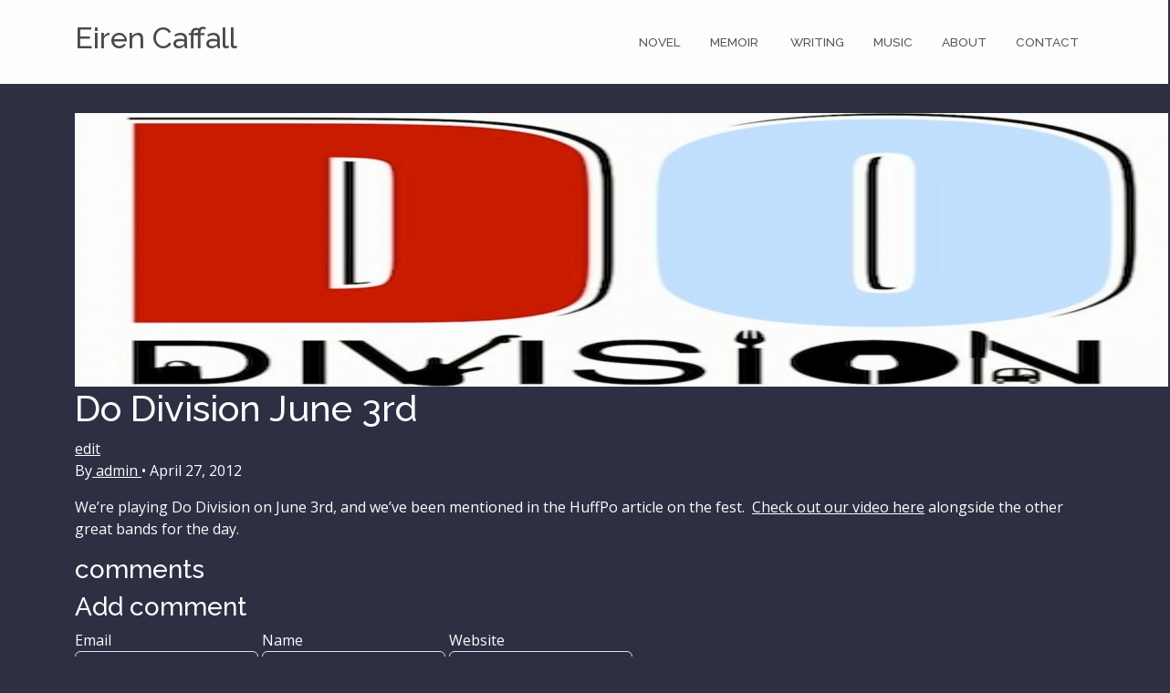

--- FILE ---
content_type: text/html; charset=UTF-8
request_url: https://www.eirencaffall.com/do-division-june-3rd/
body_size: 6751
content:

<!doctype html>
<!--[if lt IE 9]><html class="no-js no-svg ie lt-ie9 lt-ie8 lt-ie7 h-100" lang="en-US"> <![endif]-->
<!--[if IE 9]><html class="no-js no-svg ie ie9 lt-ie9 lt-ie8 h-100" lang="en-US"> <![endif]-->
<!--[if gt IE 9]><!--><html class="no-js no-svg h-100" lang="en-US"> <!--<![endif]-->
<head>
    <meta charset="UTF-8" />
    <meta name="description" content="">
    <script src="https://kit.fontawesome.com/7f5eaf0c31.js" crossorigin="anonymous"></script>
    <link rel="stylesheet" href="https://www.eirencaffall.com/wp-content/themes/eiren-timber-v2/assets/dist/css/app.css" type="text/css" media="screen" />
    <meta http-equiv="Content-Type" content="text/html; charset=UTF-8" />
    <meta http-equiv="X-UA-Compatible" content="IE=edge">
    <meta name="viewport" content="width=device-width, initial-scale=1">
    <link rel="author" href="https://www.eirencaffall.com/wp-content/themes/eiren-timber-v2/humans.txt" />
    <link rel="pingback" href="https://www.eirencaffall.com/xmlrpc.php" />
    <link rel="profile" href="http://gmpg.org/xfn/11">
    <title>Do Division June 3rd &#8211; Eiren Caffall</title>
<meta name='robots' content='max-image-preview:large' />
<link rel="alternate" type="application/rss+xml" title="Eiren Caffall &raquo; Feed" href="https://www.eirencaffall.com/feed/" />
<link rel="alternate" type="application/rss+xml" title="Eiren Caffall &raquo; Comments Feed" href="https://www.eirencaffall.com/comments/feed/" />
<link rel="alternate" type="application/rss+xml" title="Eiren Caffall &raquo; Do Division June 3rd Comments Feed" href="https://www.eirencaffall.com/do-division-june-3rd/feed/" />
<link rel="alternate" title="oEmbed (JSON)" type="application/json+oembed" href="https://www.eirencaffall.com/wp-json/oembed/1.0/embed?url=https%3A%2F%2Fwww.eirencaffall.com%2Fdo-division-june-3rd%2F" />
<link rel="alternate" title="oEmbed (XML)" type="text/xml+oembed" href="https://www.eirencaffall.com/wp-json/oembed/1.0/embed?url=https%3A%2F%2Fwww.eirencaffall.com%2Fdo-division-june-3rd%2F&#038;format=xml" />
<style id='wp-img-auto-sizes-contain-inline-css' type='text/css'>
img:is([sizes=auto i],[sizes^="auto," i]){contain-intrinsic-size:3000px 1500px}
/*# sourceURL=wp-img-auto-sizes-contain-inline-css */
</style>
<style id='wp-emoji-styles-inline-css' type='text/css'>

	img.wp-smiley, img.emoji {
		display: inline !important;
		border: none !important;
		box-shadow: none !important;
		height: 1em !important;
		width: 1em !important;
		margin: 0 0.07em !important;
		vertical-align: -0.1em !important;
		background: none !important;
		padding: 0 !important;
	}
/*# sourceURL=wp-emoji-styles-inline-css */
</style>
<style id='wp-block-library-inline-css' type='text/css'>
:root{--wp-block-synced-color:#7a00df;--wp-block-synced-color--rgb:122,0,223;--wp-bound-block-color:var(--wp-block-synced-color);--wp-editor-canvas-background:#ddd;--wp-admin-theme-color:#007cba;--wp-admin-theme-color--rgb:0,124,186;--wp-admin-theme-color-darker-10:#006ba1;--wp-admin-theme-color-darker-10--rgb:0,107,160.5;--wp-admin-theme-color-darker-20:#005a87;--wp-admin-theme-color-darker-20--rgb:0,90,135;--wp-admin-border-width-focus:2px}@media (min-resolution:192dpi){:root{--wp-admin-border-width-focus:1.5px}}.wp-element-button{cursor:pointer}:root .has-very-light-gray-background-color{background-color:#eee}:root .has-very-dark-gray-background-color{background-color:#313131}:root .has-very-light-gray-color{color:#eee}:root .has-very-dark-gray-color{color:#313131}:root .has-vivid-green-cyan-to-vivid-cyan-blue-gradient-background{background:linear-gradient(135deg,#00d084,#0693e3)}:root .has-purple-crush-gradient-background{background:linear-gradient(135deg,#34e2e4,#4721fb 50%,#ab1dfe)}:root .has-hazy-dawn-gradient-background{background:linear-gradient(135deg,#faaca8,#dad0ec)}:root .has-subdued-olive-gradient-background{background:linear-gradient(135deg,#fafae1,#67a671)}:root .has-atomic-cream-gradient-background{background:linear-gradient(135deg,#fdd79a,#004a59)}:root .has-nightshade-gradient-background{background:linear-gradient(135deg,#330968,#31cdcf)}:root .has-midnight-gradient-background{background:linear-gradient(135deg,#020381,#2874fc)}:root{--wp--preset--font-size--normal:16px;--wp--preset--font-size--huge:42px}.has-regular-font-size{font-size:1em}.has-larger-font-size{font-size:2.625em}.has-normal-font-size{font-size:var(--wp--preset--font-size--normal)}.has-huge-font-size{font-size:var(--wp--preset--font-size--huge)}.has-text-align-center{text-align:center}.has-text-align-left{text-align:left}.has-text-align-right{text-align:right}.has-fit-text{white-space:nowrap!important}#end-resizable-editor-section{display:none}.aligncenter{clear:both}.items-justified-left{justify-content:flex-start}.items-justified-center{justify-content:center}.items-justified-right{justify-content:flex-end}.items-justified-space-between{justify-content:space-between}.screen-reader-text{border:0;clip-path:inset(50%);height:1px;margin:-1px;overflow:hidden;padding:0;position:absolute;width:1px;word-wrap:normal!important}.screen-reader-text:focus{background-color:#ddd;clip-path:none;color:#444;display:block;font-size:1em;height:auto;left:5px;line-height:normal;padding:15px 23px 14px;text-decoration:none;top:5px;width:auto;z-index:100000}html :where(.has-border-color){border-style:solid}html :where([style*=border-top-color]){border-top-style:solid}html :where([style*=border-right-color]){border-right-style:solid}html :where([style*=border-bottom-color]){border-bottom-style:solid}html :where([style*=border-left-color]){border-left-style:solid}html :where([style*=border-width]){border-style:solid}html :where([style*=border-top-width]){border-top-style:solid}html :where([style*=border-right-width]){border-right-style:solid}html :where([style*=border-bottom-width]){border-bottom-style:solid}html :where([style*=border-left-width]){border-left-style:solid}html :where(img[class*=wp-image-]){height:auto;max-width:100%}:where(figure){margin:0 0 1em}html :where(.is-position-sticky){--wp-admin--admin-bar--position-offset:var(--wp-admin--admin-bar--height,0px)}@media screen and (max-width:600px){html :where(.is-position-sticky){--wp-admin--admin-bar--position-offset:0px}}

/*# sourceURL=wp-block-library-inline-css */
</style><style id='global-styles-inline-css' type='text/css'>
:root{--wp--preset--aspect-ratio--square: 1;--wp--preset--aspect-ratio--4-3: 4/3;--wp--preset--aspect-ratio--3-4: 3/4;--wp--preset--aspect-ratio--3-2: 3/2;--wp--preset--aspect-ratio--2-3: 2/3;--wp--preset--aspect-ratio--16-9: 16/9;--wp--preset--aspect-ratio--9-16: 9/16;--wp--preset--color--black: #000000;--wp--preset--color--cyan-bluish-gray: #abb8c3;--wp--preset--color--white: #ffffff;--wp--preset--color--pale-pink: #f78da7;--wp--preset--color--vivid-red: #cf2e2e;--wp--preset--color--luminous-vivid-orange: #ff6900;--wp--preset--color--luminous-vivid-amber: #fcb900;--wp--preset--color--light-green-cyan: #7bdcb5;--wp--preset--color--vivid-green-cyan: #00d084;--wp--preset--color--pale-cyan-blue: #8ed1fc;--wp--preset--color--vivid-cyan-blue: #0693e3;--wp--preset--color--vivid-purple: #9b51e0;--wp--preset--gradient--vivid-cyan-blue-to-vivid-purple: linear-gradient(135deg,rgb(6,147,227) 0%,rgb(155,81,224) 100%);--wp--preset--gradient--light-green-cyan-to-vivid-green-cyan: linear-gradient(135deg,rgb(122,220,180) 0%,rgb(0,208,130) 100%);--wp--preset--gradient--luminous-vivid-amber-to-luminous-vivid-orange: linear-gradient(135deg,rgb(252,185,0) 0%,rgb(255,105,0) 100%);--wp--preset--gradient--luminous-vivid-orange-to-vivid-red: linear-gradient(135deg,rgb(255,105,0) 0%,rgb(207,46,46) 100%);--wp--preset--gradient--very-light-gray-to-cyan-bluish-gray: linear-gradient(135deg,rgb(238,238,238) 0%,rgb(169,184,195) 100%);--wp--preset--gradient--cool-to-warm-spectrum: linear-gradient(135deg,rgb(74,234,220) 0%,rgb(151,120,209) 20%,rgb(207,42,186) 40%,rgb(238,44,130) 60%,rgb(251,105,98) 80%,rgb(254,248,76) 100%);--wp--preset--gradient--blush-light-purple: linear-gradient(135deg,rgb(255,206,236) 0%,rgb(152,150,240) 100%);--wp--preset--gradient--blush-bordeaux: linear-gradient(135deg,rgb(254,205,165) 0%,rgb(254,45,45) 50%,rgb(107,0,62) 100%);--wp--preset--gradient--luminous-dusk: linear-gradient(135deg,rgb(255,203,112) 0%,rgb(199,81,192) 50%,rgb(65,88,208) 100%);--wp--preset--gradient--pale-ocean: linear-gradient(135deg,rgb(255,245,203) 0%,rgb(182,227,212) 50%,rgb(51,167,181) 100%);--wp--preset--gradient--electric-grass: linear-gradient(135deg,rgb(202,248,128) 0%,rgb(113,206,126) 100%);--wp--preset--gradient--midnight: linear-gradient(135deg,rgb(2,3,129) 0%,rgb(40,116,252) 100%);--wp--preset--font-size--small: 13px;--wp--preset--font-size--medium: 20px;--wp--preset--font-size--large: 36px;--wp--preset--font-size--x-large: 42px;--wp--preset--spacing--20: 0.44rem;--wp--preset--spacing--30: 0.67rem;--wp--preset--spacing--40: 1rem;--wp--preset--spacing--50: 1.5rem;--wp--preset--spacing--60: 2.25rem;--wp--preset--spacing--70: 3.38rem;--wp--preset--spacing--80: 5.06rem;--wp--preset--shadow--natural: 6px 6px 9px rgba(0, 0, 0, 0.2);--wp--preset--shadow--deep: 12px 12px 50px rgba(0, 0, 0, 0.4);--wp--preset--shadow--sharp: 6px 6px 0px rgba(0, 0, 0, 0.2);--wp--preset--shadow--outlined: 6px 6px 0px -3px rgb(255, 255, 255), 6px 6px rgb(0, 0, 0);--wp--preset--shadow--crisp: 6px 6px 0px rgb(0, 0, 0);}:where(.is-layout-flex){gap: 0.5em;}:where(.is-layout-grid){gap: 0.5em;}body .is-layout-flex{display: flex;}.is-layout-flex{flex-wrap: wrap;align-items: center;}.is-layout-flex > :is(*, div){margin: 0;}body .is-layout-grid{display: grid;}.is-layout-grid > :is(*, div){margin: 0;}:where(.wp-block-columns.is-layout-flex){gap: 2em;}:where(.wp-block-columns.is-layout-grid){gap: 2em;}:where(.wp-block-post-template.is-layout-flex){gap: 1.25em;}:where(.wp-block-post-template.is-layout-grid){gap: 1.25em;}.has-black-color{color: var(--wp--preset--color--black) !important;}.has-cyan-bluish-gray-color{color: var(--wp--preset--color--cyan-bluish-gray) !important;}.has-white-color{color: var(--wp--preset--color--white) !important;}.has-pale-pink-color{color: var(--wp--preset--color--pale-pink) !important;}.has-vivid-red-color{color: var(--wp--preset--color--vivid-red) !important;}.has-luminous-vivid-orange-color{color: var(--wp--preset--color--luminous-vivid-orange) !important;}.has-luminous-vivid-amber-color{color: var(--wp--preset--color--luminous-vivid-amber) !important;}.has-light-green-cyan-color{color: var(--wp--preset--color--light-green-cyan) !important;}.has-vivid-green-cyan-color{color: var(--wp--preset--color--vivid-green-cyan) !important;}.has-pale-cyan-blue-color{color: var(--wp--preset--color--pale-cyan-blue) !important;}.has-vivid-cyan-blue-color{color: var(--wp--preset--color--vivid-cyan-blue) !important;}.has-vivid-purple-color{color: var(--wp--preset--color--vivid-purple) !important;}.has-black-background-color{background-color: var(--wp--preset--color--black) !important;}.has-cyan-bluish-gray-background-color{background-color: var(--wp--preset--color--cyan-bluish-gray) !important;}.has-white-background-color{background-color: var(--wp--preset--color--white) !important;}.has-pale-pink-background-color{background-color: var(--wp--preset--color--pale-pink) !important;}.has-vivid-red-background-color{background-color: var(--wp--preset--color--vivid-red) !important;}.has-luminous-vivid-orange-background-color{background-color: var(--wp--preset--color--luminous-vivid-orange) !important;}.has-luminous-vivid-amber-background-color{background-color: var(--wp--preset--color--luminous-vivid-amber) !important;}.has-light-green-cyan-background-color{background-color: var(--wp--preset--color--light-green-cyan) !important;}.has-vivid-green-cyan-background-color{background-color: var(--wp--preset--color--vivid-green-cyan) !important;}.has-pale-cyan-blue-background-color{background-color: var(--wp--preset--color--pale-cyan-blue) !important;}.has-vivid-cyan-blue-background-color{background-color: var(--wp--preset--color--vivid-cyan-blue) !important;}.has-vivid-purple-background-color{background-color: var(--wp--preset--color--vivid-purple) !important;}.has-black-border-color{border-color: var(--wp--preset--color--black) !important;}.has-cyan-bluish-gray-border-color{border-color: var(--wp--preset--color--cyan-bluish-gray) !important;}.has-white-border-color{border-color: var(--wp--preset--color--white) !important;}.has-pale-pink-border-color{border-color: var(--wp--preset--color--pale-pink) !important;}.has-vivid-red-border-color{border-color: var(--wp--preset--color--vivid-red) !important;}.has-luminous-vivid-orange-border-color{border-color: var(--wp--preset--color--luminous-vivid-orange) !important;}.has-luminous-vivid-amber-border-color{border-color: var(--wp--preset--color--luminous-vivid-amber) !important;}.has-light-green-cyan-border-color{border-color: var(--wp--preset--color--light-green-cyan) !important;}.has-vivid-green-cyan-border-color{border-color: var(--wp--preset--color--vivid-green-cyan) !important;}.has-pale-cyan-blue-border-color{border-color: var(--wp--preset--color--pale-cyan-blue) !important;}.has-vivid-cyan-blue-border-color{border-color: var(--wp--preset--color--vivid-cyan-blue) !important;}.has-vivid-purple-border-color{border-color: var(--wp--preset--color--vivid-purple) !important;}.has-vivid-cyan-blue-to-vivid-purple-gradient-background{background: var(--wp--preset--gradient--vivid-cyan-blue-to-vivid-purple) !important;}.has-light-green-cyan-to-vivid-green-cyan-gradient-background{background: var(--wp--preset--gradient--light-green-cyan-to-vivid-green-cyan) !important;}.has-luminous-vivid-amber-to-luminous-vivid-orange-gradient-background{background: var(--wp--preset--gradient--luminous-vivid-amber-to-luminous-vivid-orange) !important;}.has-luminous-vivid-orange-to-vivid-red-gradient-background{background: var(--wp--preset--gradient--luminous-vivid-orange-to-vivid-red) !important;}.has-very-light-gray-to-cyan-bluish-gray-gradient-background{background: var(--wp--preset--gradient--very-light-gray-to-cyan-bluish-gray) !important;}.has-cool-to-warm-spectrum-gradient-background{background: var(--wp--preset--gradient--cool-to-warm-spectrum) !important;}.has-blush-light-purple-gradient-background{background: var(--wp--preset--gradient--blush-light-purple) !important;}.has-blush-bordeaux-gradient-background{background: var(--wp--preset--gradient--blush-bordeaux) !important;}.has-luminous-dusk-gradient-background{background: var(--wp--preset--gradient--luminous-dusk) !important;}.has-pale-ocean-gradient-background{background: var(--wp--preset--gradient--pale-ocean) !important;}.has-electric-grass-gradient-background{background: var(--wp--preset--gradient--electric-grass) !important;}.has-midnight-gradient-background{background: var(--wp--preset--gradient--midnight) !important;}.has-small-font-size{font-size: var(--wp--preset--font-size--small) !important;}.has-medium-font-size{font-size: var(--wp--preset--font-size--medium) !important;}.has-large-font-size{font-size: var(--wp--preset--font-size--large) !important;}.has-x-large-font-size{font-size: var(--wp--preset--font-size--x-large) !important;}
/*# sourceURL=global-styles-inline-css */
</style>

<style id='classic-theme-styles-inline-css' type='text/css'>
/*! This file is auto-generated */
.wp-block-button__link{color:#fff;background-color:#32373c;border-radius:9999px;box-shadow:none;text-decoration:none;padding:calc(.667em + 2px) calc(1.333em + 2px);font-size:1.125em}.wp-block-file__button{background:#32373c;color:#fff;text-decoration:none}
/*# sourceURL=/wp-includes/css/classic-themes.min.css */
</style>
<link rel="https://api.w.org/" href="https://www.eirencaffall.com/wp-json/" /><link rel="alternate" title="JSON" type="application/json" href="https://www.eirencaffall.com/wp-json/wp/v2/posts/136" /><link rel="EditURI" type="application/rsd+xml" title="RSD" href="https://www.eirencaffall.com/xmlrpc.php?rsd" />
<meta name="generator" content="WordPress 6.9" />
<link rel="canonical" href="https://www.eirencaffall.com/do-division-june-3rd/" />
<link rel='shortlink' href='https://www.eirencaffall.com/?p=136' />

			</head>

	<body class="d-flex flex-column h-100 wp-singular post-template-default single single-post postid-136 single-format-standard wp-theme-eiren-timber-v2 do-division-june-3rd" data-template="base.twig">
		
		<a class="skip-link screen-reader-text" href="#content">Skip to content</a>
		<header class="banner" >
							<div class="container">
					<nav class="navbar navbar-expand-md navbar-light">
						<a class="brand align-self-center" href="https://www.eirencaffall.com">Eiren Caffall</a>
						<button class="navbar-toggler navbar-toggler-right" type="button" data-bs-toggle="collapse" data-bs-target="#navbar_menu_id" aria-controls="navbar_menu_id" aria-expanded="false" aria-label="Toggle navigation">
							<i class="fa-sharp fa-regular fa-bars"></i>
						</button>
						<div id="navbar_menu_id" class="collapse navbar-collapse menu-main-container">
								<ul id="menu-main" class="navbar-nav ms-auto">
			<li class="menu-item menu-item-type-post_type menu-item-object-page">
			<a target="_self" href="https://www.eirencaffall.com/the-weight-of-all-the-water-in-the-world/">Novel</a>
				<ul id="menu-main" class="navbar-nav ms-auto">
		</ul>
		</li>
			<li class="menu-item menu-item-type-post_type menu-item-object-page">
			<a target="_self" href="https://www.eirencaffall.com/the-mourners-bestiary/">Memoir </a>
				<ul id="menu-main" class="navbar-nav ms-auto">
		</ul>
		</li>
			<li class="menu-item menu-item-type-post_type menu-item-object-page">
			<a target="_self" href="https://www.eirencaffall.com/writing/">Writing</a>
				<ul id="menu-main" class="navbar-nav ms-auto">
		</ul>
		</li>
			<li class="menu-item menu-item-type-post_type menu-item-object-page">
			<a target="_self" href="https://www.eirencaffall.com/music/">Music</a>
				<ul id="menu-main" class="navbar-nav ms-auto">
		</ul>
		</li>
			<li class="menu-item menu-item-type-post_type menu-item-object-page">
			<a target="_self" href="https://www.eirencaffall.com/about/">About</a>
				<ul id="menu-main" class="navbar-nav ms-auto">
		</ul>
		</li>
			<li class="menu-item menu-item-type-post_type menu-item-object-page">
			<a target="_self" href="https://www.eirencaffall.com/contact/">Contact</a>
				<ul id="menu-main" class="navbar-nav ms-auto">
		</ul>
		</li>
		</ul>
						</div>
					</nav><!-- #nav -->
				</div>
					</header>

		<section id="content" role="document" class="wrap container flex-shrink-0">
			<div class="content">
				<main class="main">
						<div class="content-wrapper">
		<article class="post-type-post" id="post-136">
			<img src="https://www.eirencaffall.com/wp-content/uploads/2017/10/do-division-1200x300-c-default.jpg">
			<section class="article-content">
				<h1 class="article-h1">Do Division June 3rd</h1>
				<a href="https://www.eirencaffall.com/do-division-june-3rd/">edit</a>
				<p class="blog-author">
					<span>By</span><a href="/author/admin/"> admin </a><span>&bull;</span> <time datetime="2012-04-27 05:00:00">April 27, 2012</time>
				</p>
				<div class="article-body">
					<p>We’re playing Do Division on June 3rd, and we’ve been mentioned in the HuffPo article on the fest.  <a title="Eiren Caffall on Huffinton Post" href="https://www.huffingtonpost.com/2012/04/27/do-division-2012-wicker-p_n_1458980.html#s913759&amp;title=SUNDAY" target="_blank" rel="noopener">Check out our video here</a> alongside the other great bands for the day.</p>

				</div>
			</section>

			<!-- comment box -->
			<section class="comment-box">
				<!-- comments -->
				<div class="comments">
				    					<h3> comments </h3>
									    				</div>

								    <!-- comment form -->
				    <div class="comment-form">
    <h3>Add comment</h3>
    <form class="comment-form" method="post" action="https://www.eirencaffall.com/wp-comments-post.php">
                    <label>Email<br>
                <input required name="email" type="email" id="email">
            </label>
            <label>Name<br>
                <input required name="author" type="text">
            </label>
            <label>Website<br>
                <input name="url" type="url">
            </label>
                <label>Comment<br>
            <textarea placeholder="Leave a comment..." name="comment" cols="60" rows="3"></textarea>
        </label>
        <input name="comment_post_ID" value="136" type="hidden">
        <input name="comment_parent"  value="0" type="hidden">
        <button type="submit" name="Submit" class="btn">Send</button>
        <button type="reset">Cancel</button>
        <p>Your comment will be revised by the site if needed.</p>
    </form>
</div>
							</section>
		</article>
	</div><!-- /content-wrapper -->
				</main>
			</div>
					</section>

					<footer id="footer" class="content-info footer mt-auto">
				  <div class="container">
    <div class="row justify-content-between">
      <div class="col copyright-info">
        &copy;2026 Eiren Caffall
      </div>
      <div class="col">
              </div>
      <div class="col ms-auto social-list-block">
        <ul class="social-list d-flex justify-content-end">
          <li class="social-list-item">
            <a href="https://eirencaffall.bandcamp.com" target="_blank" class="social-list-item-link" rel="external" title="bandcamp link">
              <i class="fa fa-bandcamp"></i>
            </a>
          </li>
          <li class="social-list-item">
            <a href="https://www.instagram.com/eirencaffall/" target="_blank" class="social-list-item-link" rel="external" title="instagram link">
              <i class="fa fa-instagram"></i>
            </a>
          </li>
          <li class="social-list-item">
            <a href="https://bsky.app/profile/eirencaffall.bsky.social" target="_blank" class="social-list-item-link" rel="external" title="bluesky link">
              <i class="fa-brands fa-bluesky"></i>
            </a>
          </li>
          <li class="social-list-item">
            <a href="https://www.facebook.com/Eiren-Caffall-157675377624681/" target="_blank" class="social-list-item-link" rel="external"  title="facebook link">
              <i class="fa fa-facebook"></i>
            </a>
          </li>
        </ul>
      </div>
      
    </div>
  </div>			</footer>
			<script type="speculationrules">
{"prefetch":[{"source":"document","where":{"and":[{"href_matches":"/*"},{"not":{"href_matches":["/wp-*.php","/wp-admin/*","/wp-content/uploads/*","/wp-content/*","/wp-content/plugins/*","/wp-content/themes/eiren-timber-v2/*","/*\\?(.+)"]}},{"not":{"selector_matches":"a[rel~=\"nofollow\"]"}},{"not":{"selector_matches":".no-prefetch, .no-prefetch a"}}]},"eagerness":"conservative"}]}
</script>
<script type="text/javascript" src="https://www.eirencaffall.com/wp-content/themes/eiren-timber-v2/assets/dist/js/app.js?ver=1.0.0" id="app-script-js"></script>
<script id="wp-emoji-settings" type="application/json">
{"baseUrl":"https://s.w.org/images/core/emoji/17.0.2/72x72/","ext":".png","svgUrl":"https://s.w.org/images/core/emoji/17.0.2/svg/","svgExt":".svg","source":{"concatemoji":"https://www.eirencaffall.com/wp-includes/js/wp-emoji-release.min.js?ver=6.9"}}
</script>
<script type="module">
/* <![CDATA[ */
/*! This file is auto-generated */
const a=JSON.parse(document.getElementById("wp-emoji-settings").textContent),o=(window._wpemojiSettings=a,"wpEmojiSettingsSupports"),s=["flag","emoji"];function i(e){try{var t={supportTests:e,timestamp:(new Date).valueOf()};sessionStorage.setItem(o,JSON.stringify(t))}catch(e){}}function c(e,t,n){e.clearRect(0,0,e.canvas.width,e.canvas.height),e.fillText(t,0,0);t=new Uint32Array(e.getImageData(0,0,e.canvas.width,e.canvas.height).data);e.clearRect(0,0,e.canvas.width,e.canvas.height),e.fillText(n,0,0);const a=new Uint32Array(e.getImageData(0,0,e.canvas.width,e.canvas.height).data);return t.every((e,t)=>e===a[t])}function p(e,t){e.clearRect(0,0,e.canvas.width,e.canvas.height),e.fillText(t,0,0);var n=e.getImageData(16,16,1,1);for(let e=0;e<n.data.length;e++)if(0!==n.data[e])return!1;return!0}function u(e,t,n,a){switch(t){case"flag":return n(e,"\ud83c\udff3\ufe0f\u200d\u26a7\ufe0f","\ud83c\udff3\ufe0f\u200b\u26a7\ufe0f")?!1:!n(e,"\ud83c\udde8\ud83c\uddf6","\ud83c\udde8\u200b\ud83c\uddf6")&&!n(e,"\ud83c\udff4\udb40\udc67\udb40\udc62\udb40\udc65\udb40\udc6e\udb40\udc67\udb40\udc7f","\ud83c\udff4\u200b\udb40\udc67\u200b\udb40\udc62\u200b\udb40\udc65\u200b\udb40\udc6e\u200b\udb40\udc67\u200b\udb40\udc7f");case"emoji":return!a(e,"\ud83e\u1fac8")}return!1}function f(e,t,n,a){let r;const o=(r="undefined"!=typeof WorkerGlobalScope&&self instanceof WorkerGlobalScope?new OffscreenCanvas(300,150):document.createElement("canvas")).getContext("2d",{willReadFrequently:!0}),s=(o.textBaseline="top",o.font="600 32px Arial",{});return e.forEach(e=>{s[e]=t(o,e,n,a)}),s}function r(e){var t=document.createElement("script");t.src=e,t.defer=!0,document.head.appendChild(t)}a.supports={everything:!0,everythingExceptFlag:!0},new Promise(t=>{let n=function(){try{var e=JSON.parse(sessionStorage.getItem(o));if("object"==typeof e&&"number"==typeof e.timestamp&&(new Date).valueOf()<e.timestamp+604800&&"object"==typeof e.supportTests)return e.supportTests}catch(e){}return null}();if(!n){if("undefined"!=typeof Worker&&"undefined"!=typeof OffscreenCanvas&&"undefined"!=typeof URL&&URL.createObjectURL&&"undefined"!=typeof Blob)try{var e="postMessage("+f.toString()+"("+[JSON.stringify(s),u.toString(),c.toString(),p.toString()].join(",")+"));",a=new Blob([e],{type:"text/javascript"});const r=new Worker(URL.createObjectURL(a),{name:"wpTestEmojiSupports"});return void(r.onmessage=e=>{i(n=e.data),r.terminate(),t(n)})}catch(e){}i(n=f(s,u,c,p))}t(n)}).then(e=>{for(const n in e)a.supports[n]=e[n],a.supports.everything=a.supports.everything&&a.supports[n],"flag"!==n&&(a.supports.everythingExceptFlag=a.supports.everythingExceptFlag&&a.supports[n]);var t;a.supports.everythingExceptFlag=a.supports.everythingExceptFlag&&!a.supports.flag,a.supports.everything||((t=a.source||{}).concatemoji?r(t.concatemoji):t.wpemoji&&t.twemoji&&(r(t.twemoji),r(t.wpemoji)))});
//# sourceURL=https://www.eirencaffall.com/wp-includes/js/wp-emoji-loader.min.js
/* ]]> */
</script>

			</body>
</html>
